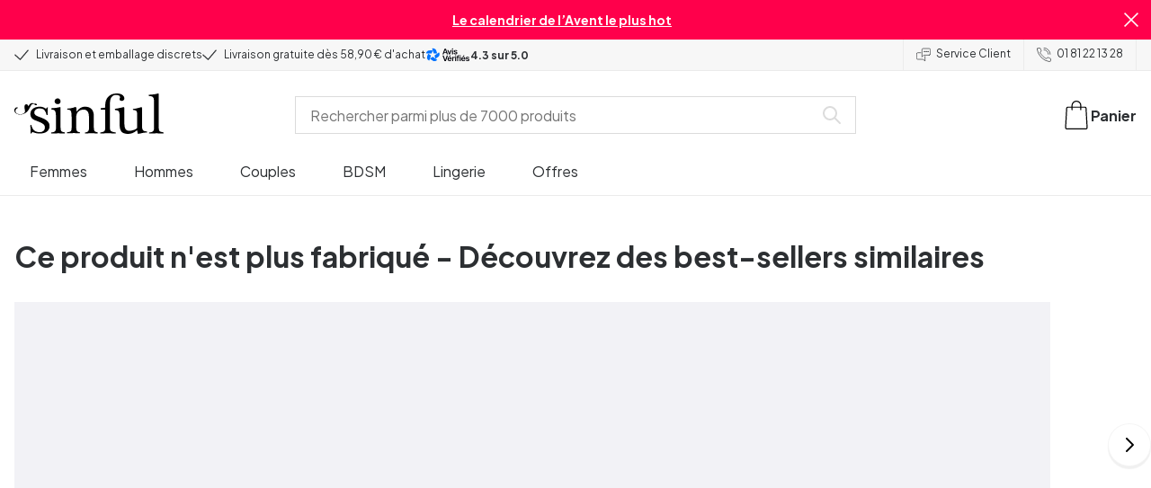

--- FILE ---
content_type: image/svg+xml
request_url: https://eu-images.contentstack.com/v3/assets/blt70200aeea7ce7e0e/bltfa265e37fa543b96/63d905693b765c6766782fe2/logo_colis_prive.svg?quality=75&width=60&height=auto&format=webp&auto=webp&disable=upscale
body_size: 1895
content:
<?xml version="1.0" encoding="utf-8"?>
<!-- Generator: Adobe Illustrator 22.1.0, SVG Export Plug-In . SVG Version: 6.00 Build 0)  -->
<svg version="1.1" id="Layer_1" height="29px" width="48px" xmlns="http://www.w3.org/2000/svg" xmlns:xlink="http://www.w3.org/1999/xlink" x="0px" y="0px"
	 viewBox="0 0 1714 2219.7" style="enable-background:new 0 0 1714 2219.7;" xml:space="preserve">
<style type="text/css">
	.st0{fill:#692E8B;}
	.st1{fill:#501E75;}
	.st2{fill:#FFFFFF;}
</style>
<g>
	<path d="M861.5,2219.1c-174.7-178.9-336.1-388.6-506.6-607.8C189.8,1399.2,3,1193.8,0,860.1C-6,107.7,916.3-280.3,1452.4,234.8
		c148.2,142.8,258.4,358.4,261.4,599.4c4.8,343.4-179.5,560.2-346.4,776.5C1201.2,1828.1,1021.7,2029.9,861.5,2219.1z"/>
	<path d="M1452.4,1039.6h-215.7C1248.2,933,1442.2,927.5,1452.4,1039.6z"/>
	<path class="st0" d="M847.6,1379.9h33.7c86.1,5.4,147,35.5,195.8,79.5c24.1,21.7,21.1,20.5,31.3,31.3
		c27.1,27.7,71.7,101.8,76.5,184.3c0,19.9,1.8,32.5,0,59.6c-2.4,69.9-30.7,114.5-56.6,161.4c-24.7,33.1-48.2,67.5-73.5,99.4
		c-63.3,75.3-123.5,154.2-192.8,224.1c-71.1-86.7-144-170.5-215.7-256c-17.5-24.1-19.9-29.5-28.3-42.8
		c-31.3-47-70.5-107.2-76.5-189.8C527.1,1533.6,663.3,1400.4,847.6,1379.9L847.6,1379.9z"/>
	<path class="st1" d="M1035,1961.3c56-72.9,117.5-145.2,116.3-260.8c-1.2-80.7-38-153.6-88-201.2
		c-180.1-172.9-489.8-42.8-487.3,209.6c1.2,112,63.9,180.7,119.3,252.4c57.2,73.5,111.4,144,169.9,204.2
		C918.7,2101.6,978.9,2034.2,1035,1961.3z"/>
</g>
<path class="st2" d="M537.4,548l-77.7,13.9c-2.4-15.7-8.4-27.1-17.5-34.9c-9-7.8-21.1-12-36.1-12c-19.3,0-34.9,6.6-47,20.5
	c-11.4,13.3-17.5,36.1-17.5,68.1c0,34.9,6,60.2,17.5,74.7c12,14.5,27.7,21.7,47.6,21.7c15.1,0,27.1-4.2,36.7-12.7
	c9.6-8.4,16.3-22.9,19.9-44l77.1,13.3c-7.8,35.5-23.5,62-46.4,80.1c-22.9,18.1-53,27.1-91.6,27.1c-43.4,0-78.3-13.9-103.6-41
	c-25.9-27.1-38.6-65.1-38.6-113.9c0-48.8,13.3-87.3,39.2-114.5c25.9-27.1,60.8-41,105.4-41c36.1,0,65.1,7.8,86.1,23.5
	C512.7,492.6,528.3,516.1,537.4,548L537.4,548z M578.9,604.6c0-25.9,6.6-51.2,19.3-75.9c12.7-24.7,31.3-42.8,54.8-56
	c23.5-12.7,50-19.3,78.9-19.3c45.2,0,81.9,14.5,110.2,44c28.9,28.9,42.8,66.3,42.8,110.8c0,45.2-14.5,81.9-43.4,111.4
	c-28.9,29.5-65.7,44.6-109.6,44.6c-27.1,0-53-6-77.7-18.7c-24.7-12-43.4-30.1-56.6-54.2C585.6,667.3,578.9,638.4,578.9,604.6
	L578.9,604.6z M659.7,608.9c0,29.5,7.2,51.8,21.1,67.5c13.9,15.7,31.3,23.5,51.8,23.5s38-7.8,51.8-23.5
	c13.9-15.7,21.1-38.6,21.1-68.1c0-28.9-7.2-51.2-21.1-66.9c-13.9-15.7-31.3-23.5-51.8-23.5s-38,7.8-51.8,23.5
	C666.3,556.4,659.7,579.3,659.7,608.9L659.7,608.9z M947,757.1V346.8h78.3v410.2H947z M1106.1,419.7v-72.9h78.3v72.9H1106.1z
	 M1106.1,757.1v-297h78.3v297H1106.1z M1237.4,672.1l78.9-12c3.6,15.1,10.2,27.1,20.5,34.9c10.2,7.8,24.7,12,42.8,12
	c20.5,0,35.5-3.6,45.8-11.4c6.6-5.4,10.2-12,10.2-21.1c0-6-1.8-10.8-5.4-15.1c-4.2-3.6-12.7-7.2-26.5-10.2
	c-63.3-13.9-103.6-26.5-120.5-38.6c-23.5-16.3-34.9-38.6-34.9-66.9c0-25.9,10.2-47.6,30.7-65.1s51.8-26.5,94.6-26.5
	c40.4,0,71.1,6.6,90.4,19.9c19.9,13.3,33.1,32.5,41,58.4l-74.1,13.9c-3-11.4-9-20.5-18.1-26.5c-9-6-21.7-9-38-9
	c-20.5,0-35.5,3-44.6,8.4c-6,4.2-9,9.6-9,15.7c0,5.4,2.4,10.2,7.8,14.5c7.2,5.4,31.3,12.7,73.5,22.3c41.6,9.6,71.1,21.1,88,34.9
	c16.3,13.9,24.7,33.7,24.7,58.4c0,27.1-11.4,50.6-34.3,70.5c-22.9,19.3-56.6,29.5-101.2,29.5c-40.4,0-72.3-8.4-95.8-24.7
	C1260.3,722.7,1244.6,700.4,1237.4,672.1L1237.4,672.1z M275.3,1345.6V934.8h45.8v38.6c10.8-15.1,22.9-26.5,36.7-33.7
	c13.9-7.8,30.1-11.4,49.4-11.4c25.3,0,47.6,6.6,66.9,19.3c19.3,13.3,33.7,31.3,44,55.4c9.6,23.5,15.1,50,15.1,78.3
	c0,30.1-5.4,57.8-16.3,81.9c-10.8,24.1-26.5,42.8-47.6,56c-21.1,13.3-42.8,19.3-65.7,19.3c-16.9,0-31.9-3.6-45.2-10.8
	c-13.3-7.2-24.1-16.3-33.1-27.1V1345h-50L275.3,1345.6z M320.5,1084.8c0,38,7.8,66.3,23.5,84.9c15.7,18.1,34.3,27.1,56,27.1
	c22.3,0,41.6-9.6,57.2-28.3c15.7-18.7,24.1-48.2,24.1-88c0-38-7.8-66.3-23.5-84.9c-15.7-18.7-34.3-28.3-56-28.3
	c-21.7,0-40.4,10.2-56.6,30.1C328.9,1017.9,320.5,1046.8,320.5,1084.8L320.5,1084.8z M593.4,1231.7v-297h45.2v45.2
	c11.4-21.1,22.3-34.9,31.9-41.6c9.6-6.6,20.5-10.2,32.5-10.2c16.9,0,34.3,5.4,51.8,16.3l-17.5,47c-12-7.2-24.7-10.8-36.7-10.8
	c-10.8,0-21.1,3-29.5,9.6c-9,6.6-15.1,15.7-18.7,27.7c-5.4,18.1-8.4,37.3-8.4,58.4v155.4H593.4z M785,879.9v-57.8h50.6v57.8H785z
	 M785,1231.7v-297h50.6v297H785z M994,1231.7l-112.7-297h53l63.9,177.7c6.6,19.3,13.3,39.2,19.3,59.6c4.2-15.7,10.8-34.3,18.7-56.6
	l66.3-181.3h51.8l-112.7,297H994V1231.7z M1401.2,1136l51.8,6.6c-8.4,30.1-23.5,54.2-45.8,70.5c-22.3,16.9-50.6,25.3-84.9,25.3
	c-43.4,0-77.7-13.3-103.6-40.4c-25.3-26.5-38-64.5-38-112.7c0-50,12.7-88.6,38.6-116.3c25.9-27.7,59-41.6,100-41.6
	c39.8,0,72.3,13.3,97.6,40.4c25.3,27.1,38,65.1,38,113.9v13.3h-221.7c1.8,32.5,10.8,57.8,27.7,74.7c16.9,17.5,37.3,25.9,62,25.9
	c18.7,0,34.3-4.8,47-14.5C1383.2,1172.7,1394,1157.7,1401.2,1136z M1236.2,1054.6h165.7c-2.4-24.7-8.4-44-19.3-56
	c-16.3-19.3-36.7-28.9-62.7-28.9c-22.9,0-42.8,7.8-58.4,23.5C1246.4,1008.3,1238,1028.7,1236.2,1054.6L1236.2,1054.6z M1290.4,898
	l37.3-78.3h66.3l-61.4,78.3H1290.4z"/>
</svg>


--- FILE ---
content_type: image/svg+xml
request_url: https://eu-images.contentstack.com/v3/assets/blt70200aeea7ce7e0e/blt4172b534dde04cb1/63d901a706b56f4954d8e5b4/icon_carte_blau.svg?quality=75&width=60&height=auto&format=webp&auto=webp&disable=upscale
body_size: 457
content:
<?xml version="1.0" encoding="utf-8"?>
<!-- Generator: Adobe Illustrator 25.1.0, SVG Export Plug-In . SVG Version: 6.00 Build 0)  -->
<svg version="1.1" height="29px" width="48px" id="Layer_1" xmlns:sodipodi="http://sodipodi.sourceforge.net/DTD/sodipodi-0.dtd"
	 xmlns="http://www.w3.org/2000/svg" xmlns:xlink="http://www.w3.org/1999/xlink" x="0px" y="0px" viewBox="0 0 261 170"
	 style="enable-background:new 0 0 261 170;" xml:space="preserve">
<style type="text/css">
	.st0{fill:url(#SVGID_1_);}
	.st1{fill:#FFFFFF;}
</style>
<g id="id0" transform="matrix(1.0,0,0,1.0,0.0,0.0)">
	
		<linearGradient id="SVGID_1_" gradientUnits="userSpaceOnUse" x1="45.9" y1="6" x2="208" y2="168.1" gradientTransform="matrix(1 0 0 -1 0 172)">
		<stop  offset="0" style="stop-color:#1B994F"/>
		<stop  offset="1" style="stop-color:#012C61"/>
	</linearGradient>
	<rect x="25.7" y="24.1" class="st0" width="202.5" height="121.7"/>
	<path class="st1" d="M129.7,88.8c0,4.5-0.9,8.5-2.3,12.4c-3.3,8.8-9.5,15.2-18.2,18.5c-13.2,5.1-26.5,5-39.4-1.1
		c-11.2-5.3-16.8-14.7-18.2-26.9c-0.8-7.2,0-14.1,2.9-20.8c4.1-9.2,11.3-15.1,20.8-17.9c11.1-3.4,22.3-3.3,33.2,1
		c12.2,4.8,19,14.1,20.9,27c0.2,1.2,0.3,2.4,0.4,3.9c-12.7,0-25.1,0-37.7,0c0,1.4,0,2.5,0,3.9C104.6,88.8,117,88.8,129.7,88.8z"/>
	<path class="st1" d="M133.6,89c0.7,0,1.2-0.1,1.7-0.1c16.2,0,32.5,0,48.7,0c8,0,14,4.7,16,12.2c2.6,9.9-4.6,19.7-14.8,19.8
		c-16.5,0.2-33.1,0.2-49.6,0.3c-1.5,0-2.1-0.3-2.1-2c0.1-9.5,0.1-19,0.1-28.5C133.6,90.2,133.6,89.7,133.6,89z"/>
	<path class="st1" d="M133.7,84.8c0-10.6,0-21.1,0-31.7c0.5-0.1,0.8-0.1,1.2-0.1c16.4,0,32.7,0,49.1,0.1c7.9,0,13.8,4.5,15.8,11.5
		c2.8,10.1-4.1,20.1-14.6,20.3c-17,0.3-34,0.1-51,0.1C134.1,84.9,134,84.9,133.7,84.8z"/>
</g>
</svg>


--- FILE ---
content_type: application/javascript; charset=UTF-8
request_url: https://www.sinful.fr/_next/static/chunks/4027-39709bfb57969946.js
body_size: 12300
content:
try{let e="undefined"!=typeof window?window:"undefined"!=typeof global?global:"undefined"!=typeof globalThis?globalThis:"undefined"!=typeof self?self:{},t=(new e.Error).stack;t&&(e._sentryDebugIds=e._sentryDebugIds||{},e._sentryDebugIds[t]="8900089f-a940-43a3-9f7b-a7ffad9fd956",e._sentryDebugIdIdentifier="sentry-dbid-8900089f-a940-43a3-9f7b-a7ffad9fd956")}catch(e){}"use strict";(self.webpackChunk_N_E=self.webpackChunk_N_E||[]).push([[4027],{16991:(e,t,r)=>{r.d(t,{O:()=>a});var a={uid:"blt7e507705ee0f6940",locale:"fr-fr",_version:94,article_page:{label_updated_date:"Mis \xe0 jour le",table_of_content:"Sommaire",articles_progressbar_text:"Vous avez vu {{x}} articles sur {{y}}",related_articles:"Articles similaires",see_all:"Voir tout",showing_articles_amount:"{{x}} articles disponibles"},basket_page:{basket_content_title:"Panier",buy_more_cta:"Continuer mes achats",remove_item_cta:"Retirer l'article",basket_summary_title:"R\xe9sum\xe9 de la commande",delivery_counter:"",basket_voucher_discount:"Code de r\xe9duction",proceed_to_checkout:"Finaliser la commande",basket_subtotal:"Sous-total",basket_delivery:"Traitement et livraison",basket_grand_total:"Total",empty_basket:"Votre panier est vide",discount_code_form_closed_title:"Utiliser un code r\xe9duction - Cliquer ici",discount_code_form_open_title:"Retirer une carte cadeau ou un code de r\xe9duction",discount_code_input_placeholder:"Saisir votre code",discount_code_button_text:"Appliquer le code de r\xe9duction",in_stock:"En stock",out_of_stock:"En rupture de stock",invalid_basket:"Vous avez des produits qui ne sont plus en stock dans votre panier.",basket_summary_your_savings:"Votre r\xe9duction",dialog_clear_basket:"Vider votre panier",dialog_error_title:"Une erreur est survenue",item_you_save_percentage:"Vous \xe9conomisez {{x}} %",dialog_errors:{address_error:"Malheureusement, le syst\xe8me ne reconna\xeet pas votre adresse. Veuillez v\xe9rifier qu'elle est correctement \xe9crite.",cart_not_found_error:"Erreur du panier. Ouvrez une nouvelle fen\xeatre, videz le cache du navigateur et refaites votre panier.",creating_cart_error:"Erreur technique. Si le probl\xe8me survient \xe0 nouveau, veuillez contacter notre service client.",droppoint_error:"Malheureusement, le syst\xe8me ne reconna\xeet pas le lieu de livraison que vous avez choisi. Veuillez choisir un autre lieu de livraison.",item_quantity_exceeded_error:"Vous ne pouvez commander cet article qu'en 10 exemplaires. Si vous souhaitez en acheter davantage, veuillez contacter notre service client.",line_item_sku_identification_error:"Malheureusement, le produit n'est pas reconnu par le syst\xe8me. Veuillez s\xe9lectionner un autre produit ou contacter notre service client.",method_not_allowed_error:"Erreur technique. Si le probl\xe8me survient \xe0 nouveau, veuillez contacter notre service client.",not_found_error:"Erreur technique. Si le probl\xe8me survient \xe0 nouveau, veuillez contacter notre service client.",payment_method_error:"Erreur de m\xe9thode de paiement. Veuillez choisir un autre mode de paiement.",shipping_method_error:"Malheureusement, le mode de livraison que vous avez choisi ne fonctionne pas. Veuillez choisir un autre mode de livraison.",validation_error:"Erreur technique. Si le probl\xe8me survient \xe0 nouveau, veuillez contacter notre service client.",no_available_shipping_options_error:"Il se peut que vous deviez ajuster le panier d'achat pour passer la commande. En raison du poids, de la taille et de l'adresse de livraison, les options d'exp\xe9dition peuvent ne pas \xeatre disponibles."},discount:{cart_does_not_fulfill_discount_code:"Le panier ne remplit pas les conditions pour utiliser ce code de r\xe9duction",discount_code_added:"Code de r\xe9duction ajout\xe9 pour les articles qui remplissent les conditions requises.",discount_code_could_not_be_removed:"Le code de r\xe9duction ne peut pas \xeatre retir\xe9",discount_code_not_applicable:"Le code de r\xe9duction {{x}} ne peut pas \xeatre appliqu\xe9",discount_code_not_valid:"Code de r\xe9duction invalide",discount_code_removed:"Code de r\xe9duction retir\xe9"},free_gift_removed:"Vous avez retir\xe9 le cadeau gratuit.",gift_line_item_out_of_stock:"L'offre est \xe9puis\xe9e ! Vous ne recevrez pas l'article gratuit m\xeame si le code de r\xe9duction est rentr\xe9 en passant commande.",meta_description:"Panier",meta_title:"Panier",out_of_stock_notification:"Le produit {{x}} n'est plus en stock. Merci de le retirer de votre panier.",product_discount:"Promotion",gift_card:"Carte cadeau",recommendation_title:"Vous aimerez aussi"},blog:{load_more_blog:"Lire plus",read_more_blog:"Lire plus",breadcrumb_blog:"Blog"},category_page:{all_products_heading:"Tous les produits",filter_sort_by:"Trier par",filter_showing_text:"{{y}} produit(s)",filter_progressbar_text:"Vous avez consult\xe9 {{x}} produit(s) sur {{y}} ",load_more:"Voir plus",button_show_all_x_products:"Voir les {{x}} produits",filter_text:"Filtres",button_load_previous:"Voir pr\xe9c\xe9dent",seo_pagination_site:"Page",sinful_guide_slider_title:"Ce qu’en pensent nos clients"},checkout_page:{invoice_address:"Adresse de facturation",delivery_options:"Traitement et livraison",payment_options:"Choisir le mode de paiement",first_name:"Pr\xe9nom",validation_text_first_name:"Ce champ est obligatoire",last_name:"Nom",validation_text_last_name:"Ce champ est obligatoire",street_address:"Adresse - Num\xe9ro et rue",validation_text_street_address:"Ce champs est obligatoire",zip_postal_code:"Code postal (5 chiffres)",validation_text_zip_postal_code:"Ce champ est obligatoire",city:"Ville",validation_text_city:"Ce champ est obligatoire",country:"Pays",validation_text_country:"Ce champ est obligatoire",email:"E-mail",validation_text_email:"Veuillez fournir une adresse e-mail valide",validation_text_2_email:"Veuillez fournir une adresse e-mail valide",telephone:"T\xe9l\xe9phone",validation_text_telephone:"Ce champ est obligatoire",proceed_to_payment:"Acc\xe9der au paiement",droppoints_close_to:"Point relais \xe0 proximit\xe9 :",enter_postcode:"Code postal",droppoint_info_text:"REMARQUE : Si le point relais que vous avez s\xe9lectionn\xe9 ne peut pas recevoir de colis lors de la livraison (surcharge, fermeture...), votre colis sera dirig\xe9 vers un autre point relais \xe0 proximit\xe9.",validation_text_droppoints_close_to:"Ce champ est obligatoire",send_to_another_address:"Envoyer \xe0 une autre adresse",order_summary_box_title:"R\xe9sum\xe9 de la commande",email_signup:'<p>Inscrivez-moi \xe0 la newsletter par e-mail. Vous pouvez vous d\xe9sabonner \xe0 tout moment. Nous traitons vos donn\xe9es conform\xe9ment \xe0 notre <a href="/politique-de-confidentialite" target="_self">politique de confidentialit\xe9</a>.</p>',terms_contions:'<span>J\'accepte les<span>&nbsp;</span></span><a href="/conditions-generales" target="_self">conditions g\xe9n\xe9rales de vente</a> et la <a href="/politique-de-confidentialite" target="_self">politique de confidentialit\xe9</a>.<span><span>&nbsp;J</span>\'ai v\xe9rifi\xe9 ma commande et mes d\xe9tails de livraison et de facturation.</span>',validation_text_terms_conditions:"Accepter les conditions",checkout_usp_1:"Envoi discret et anonyme",checkout_usp_2:"Votre relev\xe9 bancaire indiquera \xab Mcompany ApS \xbb",amount_of_products:"Qt\xe9",company:"Si n\xe9cessaire, entreprise ou C/O",text_deliver_to:"Adresse de livraison",customer_number:"",help_text_customer_number:"",meta_description:"Sinful",meta_title:"Sinful",validation_text_customer_number:"",validation_text_missing_digit:"Votre adresse doit contenir au moins un chiffre",validation_text_missing_letter:"Votre adresse doit contenir au moins une lettre",choose_droppoint:"Choisir un point relais",delivery_method:"M\xe9thode de livraison choisie",droppoint:"Point relais choisi",edit:"Modifier",proceed:"Suivant",use_shipping_address:"Identique \xe0 l'adresse de facturation",email_signup_text:"Oui, envoyez-moi des campagnes personnalis\xe9es, des concours et des actualit\xe9s passionnantes sur les jouets \xe9rotiques, les accessoires et la lingerie.",email_signup_title:"Rejoignez 100 000 autres Fran\xe7ais\xb7es",light_permissions:'<p>Inscrivez-moi \xe0 la newsletter par e-mail. Vous pouvez vous d\xe9sabonner \xe0 tout moment. Nous traitons vos donn\xe9es conform\xe9ment \xe0 notre <a href="/politique-de-confidentialite" target="_self">politique de confidentialit\xe9</a>.</p>',light_permissions_text:"Nous vous enverrons r\xe9guli\xe8rement des e-mails marketing pour des produits similaires disponibles sur Sinful. D\xe9cochez la case si vous ne souhaitez pas en profiter.",close_map:"Fermer la carte",open_map:"Ouvrir la carte",no_rush_delivery:""},common:{breadcrumb_home:"Page d'accueil",close:"Fermer",continue_shopping:"Continuer vos achats",read_less:"Afficher moins",read_more:"Afficher plus",unknown_error:"Une erreur est survenue",fetch_more:"En savoir plus",cookies_update:"Mettre \xe0 jour le consentement aux cookies",cookie_content:"Veuillez accepter les cookies pour voir ce contenu.",download_here:"T\xe9l\xe9charger ici"},created_at:"2022-12-07T11:29:30.062Z",global_elements:{basket:"Panier",search_suggestions:{label_products:"Produits",label_content:"Inspiration",label_category_pages:"Cat\xe9gorie",label_brand_pages:"Marque",label_article_pages:"Blog",label_campaign_pages:"Campagne",label_customer_care:"Service client"},search_bar:"Rechercher parmi plus de 7000 produits",search_button:"Afficher les {{x}} r\xe9sultats",simple_search_button:"Recherche",no_results:'Aucun r\xe9sultat pour "{{x}}"',trustpilot_ratings:"",sorting:{sorting_label:"Trier par",sorting_option_most_popular:"Meilleures ventes",sorting_option_price:"Prix croissant",sorting_option_most_recent:"Nouveaut\xe9",sorting_option_price_desc:"Prix d\xe9croissant",sorting_option_best_reviewed_desc:"Le mieux not\xe9"},global_filters:{label_price:"Prix",label_brand:"Marque",label_color:"Couleur",chosen_filters:"Filtres choisis",reset_filters:"Tout effacer",label_on_sale:"En promotion",all_filters:"Tous les filtres",show_filters:"Filtres",show_all:"Voir tout",show_less:"Voir moins"},menu:"Menu",newsletter:{try_again:"R\xe9essayer"},results_for:"R\xe9sultats de recherche pour {{x}}",vat:"TVA incluse",footer:{da_dk:"Danemark",de_at:"Autriche",de_ch:"Suisse (allemand)",de_de:"Allemagne",en_gb:"Royaume-Uni",fi_fi:"Finlande",fr_be:"Belgique (fran\xe7ais)",fr_ch:"Suisse (fran\xe7ais)",fr_fr:"France",nb_no:"Norv\xe8ge",nl_be:"Belgique (n\xe9erlandais)",nl_nl:"Pays-Bas",sv_se:"Su\xe8de"}},invoice:{billing_address:"Adresse de facturation",delivery_address:"Adresse de livraison",discount_total:"Remise totale",invoice_headline:"Facture",invoice_number:"Num\xe9ro de la facture",name:"Nom",order_date:"Date de la commande",order_number:"Num\xe9ro de commande",payment_method:"Pay\xe9 avec",price:"Prix",quantity:"Quantit\xe9",sku:"SKU",subtotal:"Sous-total",total:"Total",vat:"TVA incluse",vat_number:"DK32887848",vat_number_headline:"Num\xe9ro de TVA",gift_card:"Carte-cadeau",net_amount:"Montant net",shipping:"Exp\xe9dition",pick_up_location:"Point relais",creditmemo_headline:"Note de cr\xe9dit",creditmemo_number:"Num\xe9ro de la note de cr\xe9dit",return_fee:"Frais de retour"},multi_language_modal:{alternative_language:"",content:"",primary_language:""},navigation:{label_category_pages:"Produits",label_campaign_pages:"Coups de cœur",mobile_text_contact_us:"Nous contacter",mobile_text_language_label:""},page_404:{header_404:"D\xe9sol\xe9 ! La page que vous recherchez est introuvable.",text_404:"Explorez nos cat\xe9gories ci-dessous ou utilisez la barre de recherche pour trouver ce que vous cherchez."},power_step_page:{continue_shopping:"Continuer mes achats",go_to_basket:"Voir mon panier",powerstep_title:"Ajout\xe9 au panier",text_recommendation_slider:"Pensez aussi \xe0 :",add_to_basket:"Ajouter au panier",quantity_and_summary:"Panier ({{x}}) total:",brand_slider_title:"Plus d'articles {{x}}",free_delivery_threshold:"Plus que {{threshold}} pour une livraison gratuite !",free_delivery_threshold_reached:"<p><strong>Parfait !</strong> Vous b\xe9n\xe9ficiez de la livraison gratuite sur votre commande !</p>"},product_page:{overview:"Vue d’ensemble",text_in_stock:"EN STOCK",text_not_in_stock:"EN RUPTURE DE STOCK",related_products:"Produits recommand\xe9s",add_to_cart:"Ajouter au panier",description:"Description du produit",details:"Informations suppl\xe9mentaires",benefits:"Avantages",recommended_products:"Vous aimerez aussi :",reviews:"Avis client",review_count_customers:"{{count}} clients",review_list_header:"Avis client ({{count}})",review_no_data:"Aucun avis client",review_no_data_text:"Il n'y a pas encore d'avis sur ce produit.",text_discontinued_product:"Ce produit n'est plus fabriqu\xe9.",text_size_guide:"Guide des tailles",variant_selection:"Choisir {{x}} :",in_stock_delivery_info:"Livraison 2-5 jours ouvr\xe9s",metadata:{meta_description:"Achetez {{product_name}} chez Sinful. Livraison discr\xe8te et excellent service client.",meta_title_long:"- Achetez Maintenant - Sinful",meta_title_short:"- Sinful"},review_form:{bad_review_indicator_text:"Mauvais",button_to_open_review_form:"Donnez mon avis",conditions:'<p>Consultez notre <a href="/politique-de-confidentialite" target="_blank">politique de confidentialit\xe9</a> et d\xe9couvrez comment nous utilisons les avis <a href="/conditions-generales" target="_blank">ici</a>.</p>',email_input_placeholder:"E-mail (ne sera pas affich\xe9 avec votre avis)",error_messages_content:"<p>Il y a malheureusement eu une erreur lors de la validation de votre avis. Veuillez r\xe9essayer.</p>",good_review_indicator_text:"G\xe9nial",headline_input_placeholder:"Ajoutez un titre \xe0 votre avis",name_input_placeholder:"Alias",review_content_input_placeholder:"Que devraient savoir les autres client\xb7es ?",submit_button_text:"Envoyer mon avis",success_messages_content:"<h3>Merci beaucoup !</h3><p>Votre avis est maintenant en cours de v\xe9rification.</p>",text_retry_button:"R\xe9essayer",title:"Partagez votre avis sur ce produit",under_star_rating_text:"\xc9crire un avis",star_rating_title:"Mon avis g\xe9n\xe9ral",review_content_validation_message:"Ce champ est obligatoire"},backorder:"Pr\xe9vu de retour en stock le {{x}}",review_machine_translated:"Traduction automatique de",go_to_product:"Voir le produit",add:"Ajouter",out_of_stock_slider_title:"Ce produit est en rupture de stock - D\xe9couvrez des best-sellers similaires",discontinued_slider_title:"Ce produit n'est plus fabriqu\xe9 - D\xe9couvrez des best-sellers similaires",back_in_stock_confirmation:"Tout est bon ! Nous te ferons savoir d\xe8s que le produit sera \xe0 nouveau disponible.",back_in_stock_get_notified:"Recevoir une notification",back_in_stock_notification_title:"Recevoir une notification lorsque l'article est de nouveau en stock.",distributor_information:"Informations sur le distributeur :",manufacturer_information:"Informations sur le fabricant :",product_safety_information:"S\xe9curit\xe9 du produit :",safety_information_drawer_title:"Informations sur le produit",safety_information_table_label:"S\xe9curit\xe9 du produit",safety_information_table_value:"Voir les informations sur le produit",supplier:"Traduction automatique des avis du fournisseur",eu_responsible_information:"Personne responsable au sein de l'UE :",condom_safety_guide:"Guide de s\xe9curit\xe9 du pr\xe9servatif",products_viewed_after_viewing_product_recommendation:"D'autres clients ont \xe9galement consult\xe9",purchased_with_product_recommendation:"Les clients ayant achet\xe9 cet article ont \xe9galement achet\xe9",categories_label:"Cat\xe9gories"},search_page:{no_results_message:'<p>Nous n\'avons rien trouv\xe9 qui corresponde \xe0 votre recherche. Veuillez r\xe9essayer ou contacter notre <a href="/support" target="_self"><u>service client\xe8le</u></a>, qui se fera un plaisir de vous aider !</p><p></p>',no_results_title:"Oups ! Aucun r\xe9sultat n'a \xe9t\xe9 trouv\xe9 pour \xab {{x}} \xbb",grid_title:"Explorez plus de 7 000 produits",no_products_found_message:"Veuillez ajuster les filtres s\xe9lectionn\xe9s",no_products_found_title:"0 produits trouv\xe9s"},streaming_page:{active_show_title:"",cookie_consent_text:"",cookie_update:"",past_show_title:"",planned_show_title:"",livestream_header:""},success_page:{success_page_text:"Merci pour votre achat, {{first_name}} !",text_success_info:"Votre num\xe9ro de commande est {{x}}. Vous recevrez un mail de confirmation tr\xe8s rapidement. Nous esp\xe9rons que vous aimerez votre commande !"},title:"Sinful Webshop Wordbook FR",updated_at:"2025-10-20T10:11:38.873Z",SSG_TYPE:"wordbook"}},61829:(e,t,r)=>{r.r(t),r.d(t,{MAX_CONTENT_LIMIT:()=>Z,PAGE_LIMIT:()=>ee,PRODUCT_LIMIT:()=>et,SearchContainer:()=>er,SearchContext:()=>v,SearchProvider:()=>m,applyElevioTypeFilter:()=>D,applyInStockFilter:()=>w,applyProductCategoryAvailableMarketsFilter:()=>P,applyPublishedFilter:()=>z,getCategoryPayload:()=>L,getContentTypeTranslationKey:()=>b,getPagePayload:()=>N,getPredictiveProductPayload:()=>F,getRelewiseProductProperties:()=>K,getRelewiseVariantProperties:()=>G,getSearchProductColorVariant:()=>q,isSearchCategory:()=>C,isSearchContent:()=>y,isSearchPage:()=>x,isSearchProduct:()=>h,mapCategoryResultToSearchCategory:()=>V,mapContentResultToSearchPage:()=>S,mapSearchResultToSearchProduct:()=>k,publishedDateKey:()=>O,usePredictiveCategories:()=>U,usePredictiveCategoriesResponseMock:()=>M,usePredictivePages:()=>E,usePredictiveProducts:()=>j,useSearch:()=>T,useSearchContext:()=>g,useSort:()=>B});var a=r(94313),i=r(9501),o=r(44909),n=r(75575),l=r(48425),s=r(87355),u=r(74566),d=r(82095),c=r(14391),_=r(56566),p=r(44197),v=(0,a.createContext)({});function m(e){return(0,i.jsx)(v.Provider,{value:e.provider,children:e.children})}function g(){return(0,a.useContext)(v)}function f(e){let{queryKey:t,query:r,fetcher:i,limit:n}=e,l=(0,o.Ay)(()=>{if(!(r.length<2))return[t,r,n]},i),s=(0,a.useRef)(l);return(l.data||r.length<2)&&(s.current=l),s.current}function b(e){return({brand_page:"global_elements.search_suggestions.label_brand_pages",campaign_page:"global_elements.search_suggestions.label_campaign_pages",product_page:"global_elements.search_suggestions.label_products",category_page:"global_elements.search_suggestions.label_category_pages",new_article:"global_elements.search_suggestions.label_article_pages",content:"global_elements.search_suggestions.label_content",customer_care:"global_elements.search_suggestions.label_customer_care","Elevio Category":"global_elements.search_suggestions.label_customer_care","Elevio Article":"global_elements.search_suggestions.label_customer_care"})[e]}function h(e){return!!e&&void 0!==e.product_key}function y(e){return x(e)||C(e)}function x(e){return!!e&&void 0!==e.contentType}function C(e){return!!e&&void 0!==e.name}function P(e,t,r){let a=new n.StringDataValue(t.toUpperCase());e.or(e=>{e.addProductCategoryDataFilter("AvailableInMarkets",e=>e.addContainsCondition(a,"Any"),!1,!0).addProductCategoryDataFilter("published_".concat(r.toLowerCase()),e=>e.addEqualsCondition(n.DataValueFactory.boolean(!0)))})}function k(e,t,r){var a,i,o;let{results:n,hits:s,redirects:u}=e;return{suggestions:null!=(i=null==n?void 0:n.map(function(e){var t,a,i,o,n,s,u,d,c,_,p,v,m,g,f,b,h,y,x,C,P,k,S,V,w,z,D,q,A,j,F,I,R,T,B,E,N;let U=new URL(null==(a=e.variant)||null==(t=a.data)?void 0:t.Url.value).pathname.split("/")[2],L=null==(s=e.variant)||null==(n=s.data)||null==(o=n[(0,l.zX)(r)])||null==(i=o.value)?void 0:i.data;return{id:e.productId,sku:(null==(u=e.variant)?void 0:u.variantId)?[null==(d=e.variant)?void 0:d.variantId]:[],name:e.displayName,list_price:null!=(I=null==(c=e.variant)?void 0:c.listPrice)?I:0,image:null==(v=e.variant)||null==(p=v.data)||null==(_=p.ImageUrl)?void 0:_.value,dynamicPrice:null==(f=e.variant)||null==(g=f.data)||null==(m=g.DynamicPrice)?void 0:m.value,url:U,variant_id:null!=(R=null==(b=e.variant)?void 0:b.variantId)?R:"",in_stock:null==(y=e.data)||null==(h=y.InStock)?void 0:h.value,on_sale:null==(P=e.variant)||null==(C=P.data)||null==(x=C[E=r,"".concat(E.toUpperCase(),"_IsOnSale")])?void 0:x.value,product_key:null!=(T=null==(V=e.variant)||null==(S=V.data)||null==(k=S.product_key)?void 0:k.value)?T:0,price:null!=(B=null==(w=e.variant)?void 0:w.salesPrice)?B:0,sticker:{text:null==L||null==(z=L.Text)?void 0:z.value,type:null==L||null==(D=L.Type)?void 0:D.value,slug:null==L||null==(q=L.Slug)?void 0:q.value},reviews_ag:null==(j=e.data)||null==(A=j[N=r,"".concat(N.toUpperCase(),"_ReviewRating")])?void 0:A.value,allVariants:null==(F=e.allVariants)?void 0:F.map(e=>{var t,r,a,i,o,n,l,s,u,d,c,_,p,v,m;return{sku:e.variantId,inStock:null==(r=e.data)||null==(t=r.InStock)?void 0:t.value,color:null==(i=e.data)||null==(a=i.Color)?void 0:a.value,hexCode:null==(n=e.data)||null==(o=n.HexCode)?void 0:o.value,purchasingBlocked:null==(s=e.data)||null==(l=s.PurchasingBlocked)?void 0:l.value,variantSorting:null==(d=e.data)||null==(u=d.VariantSorting)?void 0:u.value,varyingAttributeLocalized:null==(_=e.data)||null==(c=_.VaryingAttributeLocalized)?void 0:c.value,colorLabel:null==(m=e.data)||null==(v=m.Colors_Label)||null==(p=v.value.$values)?void 0:p[0]}})}}))?i:[],hits:s,query:t,redirectSlug:null!=(o=null==u||null==(a=u[0])?void 0:a.destination)?o:void 0}}function S(e){var t,r;return null!=(r=null==(t=e.results)?void 0:t.map(e=>{var t,r,a,i,o,n,l,s,u;let{data:d,displayName:c,contentId:_}=e,p=null==d||null==(t=d.HasParentCategory)?void 0:t.value,v=null==d||null==(r=d.Type)?void 0:r.value,m="campaign_page"===v||"category_page"===v?null==d||null==(a=d.Navigation_title)?void 0:a.value:c;return{id:_,title:m,url:"Elevio Category"===v?"/support/".concat(null==d||null==(i=d.OriginalId)?void 0:i.value):"Elevio Article"===v?"/support/".concat(p?null==d||null==(o=d.ParentCategoryId)?void 0:o.value:null==d||null==(n=d.CategoryId)?void 0:n.value,"#").concat(null==d||null==(l=d.OriginalId)?void 0:l.value):null!=(u=null==d||null==(s=d.Url)?void 0:s.value)?u:"",text:m,contentType:v}}))?r:[]}function V(e){var t,r;return null!=(r=null==(t=e.results)?void 0:t.map(e=>{let{data:t,categoryId:r}=e;return{id:r,name:null==t?void 0:t.Heading.value,url:null==t?void 0:t.Url.value,contentType:(null==t?void 0:t.Type.value)==="ProductCategory"?"category_page":null==t?void 0:t.Type.value}}))?r:[]}function w(e){e.addVariantDataFilter("InStock",e=>e.addEqualsCondition({type:"Boolean",value:!0,isCollection:!1},!1),!0,!0,!1).addProductDataFilter("InStock",e=>e.addEqualsCondition({type:"Boolean",value:!0,isCollection:!1},!1),!0,!0,!1)}function z(e,t){e.addContentDataFilter("published_".concat(t.toLowerCase()),e=>e.addEqualsCondition(n.DataValueFactory.boolean(!0),!1),!0,!0)}function D(e){e.or(e=>{e.addContentDataFilter("Type",e=>e.addEqualsCondition(new n.StringDataValue("Elevio Category"),!1),!0,!1),e.addContentDataFilter("Type",e=>e.addEqualsCondition(new n.StringDataValue("Elevio Article"),!1),!0,!1)})}function q(e){if(e.allVariants&&e.allVariants.find(e=>"colour"===e.varyingAttributeLocalized))return{options:e.allVariants.map(e=>{var t,r,a;return{id:e.sku,outOfStock:!1===e.inStock,value:null!=(t=e.hexCode)?t:e.color?s.Cd[e.color]:"",label:null!=(a=null!=(r=e.colorLabel)?r:e.color)?a:"",order:e.variantSorting,discontinued:e.purchasingBlocked&&!e.inStock}}),variant:"color"}}function A(e,t){var r,a;return e.pagination(e=>(function(e,t){let{limit:r,page:a=1}=t;e.setPageSize(r).setPage(a)})(e,t)),e.setTerm(t.query),e.filters(e=>(0,u.applyAvailableMarketsFilter)(e,t.feed)),e.filters(e=>w(e)),t.filters&&e.filters(t.filters),e.facets(e=>(function(e,t){let{facets:r}=t;r.forEach(t=>{var r,a,i,o,n,l;let{type:s,params:u}=t;if("BrandFacet"===s){let{selected:t,settings:r}=u;e.addBrandFacet(t,r)}else if("CategoryFacet"===s){let{categorySelectionStrategy:t,selected:r,settings:a}=u;e.addCategoryFacet(t,r,a)}else if("SalesPriceRangeFacet"===s){let{priceSelectionStrategy:t,selected:i,settings:o}=u;e.addSalesPriceRangeFacet(t,null!=(r=null==i?void 0:i.lowerBoundInclusive)?r:void 0,null!=(a=null==i?void 0:i.upperBoundInclusive)?a:void 0,o)}else if("ListPriceRangeFacet"===s){let{priceSelectionStrategy:t,selected:r,settings:a}=u;e.addListPriceRangeFacet(t,null!=(i=null==r?void 0:r.lowerBoundInclusive)?i:void 0,null!=(o=null==r?void 0:r.upperBoundInclusive)?o:void 0,a)}else if("VariantSpecificationFacet"===s){let{selected:t,settings:r,key:a}=u;e.addVariantSpecificationFacet(a,t,r)}else if("ProductAssortmentFacet"===s){let{selected:t,settings:r}=u;e.addProductCategoryAssortmentFacet(t,r)}else if("ContentAssortmentFacet"===s){let{selected:t,settings:r}=u;e.addContentAssortmentFacet(t,r)}else if("ProductDataDoubleRangeFacet"===s){let{selected:t,dataSelectionStrategy:r,settings:a,key:i}=u;e.addProductDataDoubleRangeFacet(i,r,null!=(n=null==t?void 0:t.lowerBoundInclusive)?n:void 0,null!=(l=null==t?void 0:t.upperBoundInclusive)?l:void 0,a)}else if("ProductDataBooleanValueFacet"===s){let{dataSelectionStrategy:t,collectionFilterType:r,selected:a,settings:i,key:o}=u;e.addProductDataBooleanValueFacet(o,t,a,null!=r?r:void 0,i)}else if("ProductDataDoubleValueFacet"===s){let{dataSelectionStrategy:t,selected:r,collectionFilterType:a,settings:i,key:o}=u;e.addProductDataDoubleValueFacet(o,t,r,null!=a?a:void 0,i)}else if("ProductDataStringValueFacet"===s){let{dataSelectionStrategy:t,selected:r,collectionFilterType:a,settings:i,key:o}=u;e.addProductDataStringValueFacet(o,t,r,null!=a?a:void 0,i)}else if("ContentDataBooleanValueFacet"===s){let{selected:t,settings:r,key:a,collectionFilterType:i}=u;e.addContentDataBooleanValueFacet(a,t,null!=i?i:void 0,r)}else if("ContentDataDoubleValueFacet"===s){let{selected:t,settings:r,key:a,collectionFilterType:i}=u;e.addContentDataDoubleValueFacet(a,t,null!=i?i:void 0,r)}else if("ContentDataStringValueFacet"===s){let{selected:t,settings:r,key:a,collectionFilterType:i}=u;e.addContentDataStringValueFacet(a,t,null!=i?i:void 0,r)}else if("ContentDataDoubleRangeFacet"===s){let{selected:t,settings:r,key:a}=u;e.addContentDataDoubleRangeFacet(a,null==t?void 0:t.lowerBoundInclusive,null==t?void 0:t.upperBoundInclusive,r)}else if("ContentDataDoubleRangesFacet"===s){let{selected:t,settings:r,key:a,predefinedRanges:i,expandedRangeSize:o}=u;e.addContentDataDoubleRangesFacet(a,null==i?void 0:i.map(e=>{var t,r;return{lowerBound:null!=(t=e.lowerBoundInclusive)?t:void 0,upperBound:null!=(r=e.upperBoundExclusive)?r:void 0}}),o,null==t?void 0:t.map(e=>{var t,r;return{lowerBound:null!=(t=e.lowerBoundInclusive)?t:void 0,upperBound:null!=(r=e.upperBoundExclusive)?r:void 0}}),r)}else if("ProductDataObjectFacet"===s){let{key:t,selectionStrategy:r,builder:a,filter:i,settings:o}=u;e.addProductDataObjectFacet(t,r,a,i,o)}})})(e,t)),e.sorting(e=>(function e(t,r){if(r){let{type:a,params:i}=r;if("sortByProductPopularity"===a){let{order:r,thenBy:a}=i;t.sortByProductPopularity(r,a?t=>e(t,a):void 0)}else if("sortByProductRelevance"===a){let{order:r,thenBy:a}=i;t.sortByProductRelevance(r,a?t=>e(t,a):void 0)}else if("sortByProductAttribute"===a){let{attribute:r,order:a,thenBy:o,mode:n}=i;t.sortByProductAttribute(r,a,o?t=>e(t,o):void 0,n)}else if("sortByProductData"===a){let{key:r,dataSelectionStrategy:a,order:o,thenBy:n,mode:l}=i;t.sortByProductData(r,a,o,n?t=>e(t,n):void 0,l)}else if("sortByProductVariantAttribute"===a){let{attribute:r,order:a,thenBy:o,mode:n}=i;t.sortByProductVariantAttribute(r,a,o?t=>e(t,o):void 0,n)}else if("sortByProductVariantSpecification"===a){let{key:r,order:a,thenBy:o,mode:n}=i;t.sortByProductVariantSpecification(r,a,o?t=>e(t,o):void 0,n)}else if("sortByProductDataObject"===a){let{dataSelectionStrategy:r,order:a,mode:o,valueSelector:n,thenBy:l}=i;t.sortByProductDataObject(r,a,n,l?t=>e(t,l):void 0,o)}}})(e,t.sort)),e.setSelectedProductProperties(null!=(r=t.productProperties)?r:{}),e.setSelectedVariantProperties(null!=(a=t.variantProperties)?a:{}),e.build()}function j(e){let{limit:t,query:r,productProperties:a,variantProperties:i}=e,{search:o}=g(),n=(0,l.ku)({displayedAtLocation:"search"});async function s(){let e=F(r,n,t,a,i),{data:l}=await o(e);return k(l,r,n.feed)}return f({queryKey:"search/predictive",query:r,fetcher:s,limit:t})}function F(e,t,r,a,i){let{feed:o,...s}=t;return A(new n.ProductSearchBuilder(s),{query:e,limit:r,facets:[],feed:o,sort:{type:"sortByProductRelevance",params:{order:"Descending"}},productProperties:null!=a?a:(0,l.Hn)(o),variantProperties:null!=i?i:(0,l.tp)(o)})}function I(e){let t=e.available;if(!t)return 0;if(!Array.isArray(t)){var r;return null!=(r=t.hits)?r:0}return t.map(e=>{var t;return null!=(t=e.hits)?t:0}).reduce((e,t)=>e+t,0)}var R=new Map;function T(e){var t,r,i,o,s;let{query:u,limit:c,displayedAtLocation:_,facets:p,sort:v,filters:m,initialPage:f=1,productProperties:b,variantProperties:h}=e,{search:y}=g(),{feed:x,...C}=(0,l.ku)({displayedAtLocation:_}),P=(0,a.useCallback)(async(e,t,r,a,i,o)=>{var s,u,d,c,_;let p=A(new n.ProductSearchBuilder({...C}),{query:t,limit:r,page:e,facets:a,sort:i,filters:o,feed:x,productProperties:null!=b?b:(0,l.Hn)(x),variantProperties:null!=h?h:(0,l.tp)(x)}),{data:v}=await y(p),m=R.has(t)?R.get(t):null!=(d=null==(u=v.facets)||null==(s=u.items)?void 0:s.sort((e,t)=>{let r=I(e),a=I(t);return r===a?0:r>a?-1:1}).map(e=>e.key||e.field))?d:[];return R.has(t)||R.set(t,m),{...k(v,t,x),page:e,total:null!=(c=v.hits)?c:0,facets:null!=(_=v.facets)?_:{},facetOrder:m}},[y,C,b,h,x]),S=!(null==u?void 0:u.length),{data:V,...w}=(0,d.v_)({queryKey:e=>S?null:[e,u,c,p,v,m],initialPage:f,fetcher:P,getNextPageParam:e=>{if(!e||0===e.length)return;let t=e[e.length-1];if(!(t.suggestions.length<c))return t.page+1},getPrevPageParam:e=>{if(!e||0===e.length)return;let t=e[0];if(1!==t.page)return t.page-1},disableCache:!0});return{products:null!=(o=Object.values(null!=V?V:{}).flatMap(e=>e.suggestions))?o:[],total:null==(t=Object.values(null!=V?V:{})[0])?void 0:t.total,facets:null!=(s=null==(r=Object.values(null!=V?V:{})[0])?void 0:r.facets)?s:void 0,facetOrder:null==(i=Object.values(null!=V?V:{})[0])?void 0:i.facetOrder,...w}}function B(e){let{searchParams:t}=e,{storeKey:r}=(0,u.useStoreConfig)(),i=t.get("sort"),[o,n]=(0,a.useState)({sort:null!=i?i:"productRelevance_desc"}),l=function(e,t){let{sort:r}=e,[a,i]=r.split("_"),o="desc"!==i?"Ascending":"Descending";return"ListPrice"===a||"SalesPrice"===a?{type:"sortByProductVariantAttribute",params:{attribute:a,order:o,mode:"Auto"}}:"productRelevance"===a?{type:"sortByProductRelevance",params:{order:o}}:"ReviewRating"===a?{type:"sortByProductData",params:{dataSelectionStrategy:"VariantWithFallbackToProduct",mode:"Numerical",order:o,key:"".concat(t.toUpperCase(),"_").concat(a)}}:{type:"sortByProductPopularity",params:{order:o}}}(o,r);return{...o,relewiseSort:l,setSorting:n}}function E(e){let{limit:t,query:r}=e,{contentSearch:a}=g(),i=(0,l.ku)({displayedAtLocation:"search-bar"});async function o(){let e=N(r,t,i),{data:o}=await a(e);return S(o)}return f({queryKey:"/v1/ContentSearchRequest",query:r,fetcher:o,limit:t})}function N(e,t,r){return new n.ContentSearchBuilder({...r}).pagination(e=>e.setPageSize(t)).setTerm(e).filters(e=>e.or(e=>{z(e,r.language),D(e)})).setContentProperties({displayName:!0,dataKeys:["Type","Navigation_title","Url","CategoryId","OriginalId","ParentCategoryId","HasParentCategory"]}).build()}function U(e){let{limit:t,query:r}=e,{categorySearch:a}=g(),i=(0,l.ku)({displayedAtLocation:"search-bar"});async function o(){let e=L(r,i),{data:t}=await a(e);return V(t)}return f({queryKey:"v1/ProductCategorySearchRequest",query:r,fetcher:o,limit:t})}function L(e,t){return new n.ProductCategorySearchBuilder({...t}).setTerm(e).setSelectedCategoryProperties({dataKeys:["Url","Type","Heading"]}).filters(e=>P(e,t.feed,t.language)).build()}var M={results:[{categoryId:"bltc407b3a7bbd05a32",displayName:"Dildoer til kvinder",data:{Url:{value:"/kvinder/dildoer"},Type:{value:"ProductCategory"},Heading:{value:"Dildoer til kvinder"}}}]};function O(e){return"".concat(e.toUpperCase(),"_PublishedDate")}function G(e){return{pricing:!0,dataKeys:["ImageUrl","Url","".concat(e.toUpperCase(),"_IsOnSale")]}}function K(e){return{displayName:!0,allData:!0,dataKeys:["".concat(e.toUpperCase(),"_ReviewRating")]}}function H(e){let{onChange:t,displayValue:r,onSearch:o,ref:n,...l}=e,{i18n:s}=(0,u.useStoreConfig)(),{value:d}=l,p=(0,a.useCallback)(()=>{o&&o()},[o]),v=(0,a.useCallback)(()=>{t({target:{value:""}})},[t]);return(0,i.jsxs)(_.xA,{alignItems:"center",className:"_12xnrmv2",columnGap:{mobile:"xs",tablet:"md"},columns:"1fr min-content",px:{mobile:"xs1",tablet:"sm"},rows:"min-content",children:[(0,i.jsx)(c.G.Input,{as:a.Fragment,onChange:t,displayValue:r,children:(0,i.jsx)("input",{className:"_12xnrmv3",...l,ref:n,autoComplete:"off",placeholder:s.t("global_elements.search_bar")})}),!!d&&(0,i.jsx)(_.US,{size:"md",className:"_12xnrmv1",onClick:v,cursor:"pointer"}),!d&&(0,i.jsx)(_.WI,{className:"_12xnrmv0",onClick:p,cursor:"pointer"})]})}function Y(e){let{title:t,type:r,isSelected:a,className:o}=e;return(0,i.jsxs)(_.az,{flex:!0,flexDirection:"row",justifyContent:"space-between",alignItems:"center",columnGap:{mobile:"sm",tablet:"lg"},className:(0,_.$z)((0,_.UV)({border:1,p:"sm"}),o),children:[(0,i.jsx)(_.EY,{size:{mobile:"sm",tablet:"md"},bold:a,children:t}),r&&(0,i.jsx)(_.EY,{size:{mobile:"xs",tablet:"xs"},className:(0,_.$z)((0,_.UV)({border:1,p:"xs1"}),"_1ne3h060"),children:r})]})}function W(e){let{image:t,name:r,price:a,hasDynamicPrice:o=!1,fraction:n,discount:l,className:d}=e,{currency:c,locale:v}=(0,u.useStoreConfig)();return(0,i.jsxs)(_.az,{flex:!0,flexDirection:"row",alignItems:"center",py:"xs",px:"sm",border:1,columnGap:{mobile:"sm",tablet:"lg"},className:d,children:[(0,i.jsx)(_.hT,{src:t||p.__,width:70,height:70,className:"_31ndyv0"}),(0,i.jsx)(_.EY,{size:{mobile:"sm",tablet:"md"},children:r}),(0,i.jsx)(_.az,{ml:"auto",children:a&&(0,i.jsx)(s.gm,{amount:a,currencyCode:c,locale:v,variant:s.jS.VERTICAL,bold:!0,size:{mobile:"sm",tablet:"md"},fraction:n,hasDynamicPrice:o,discount:l?{amount:l}:void 0})})]})}function $(e){let{item:t,children:r}=e;return(0,i.jsx)(c.G.Option,{as:"div",value:t,children:e=>{let{active:t}=e;return(0,i.jsx)(_.az,{className:(0,_.UV)({backgroundColor:t?"gray20":"transparent",cursor:"pointer"}),children:r&&r({active:t})})}},t.id)}function Q(e){var t,r,a;let{query:o,products:n,pages:l,categories:s,onClickButton:d}=e,{i18n:p}=(0,u.useStoreConfig)(),v=!!(null==s?void 0:s.length)||!!(null==l?void 0:l.length),m=!((null==n?void 0:n.suggestions.length)||(null==s?void 0:s.length)||(null==l?void 0:l.length)),g=(null!=(r=null==l?void 0:l.length)?r:0>ee)?Z-ee:Z-(null!=(a=null==l?void 0:l.length)?a:0);return(0,i.jsxs)(_.xA,{rowGap:{mobile:"md",tablet:void 0},position:{mobile:"relative",tablet:"absolute"},className:(0,_.$z)("urwi280",(0,_.UV)({maxWidth:{mobile:"full",tablet:"full",laptop:"md",desktop:"lg",oversize:"xl"}})),children:[m&&(0,i.jsx)(_.az,{flex:!0,gap:"xs2",children:(0,i.jsx)(_.EY,{dangerouslySetInnerHTML:{__html:p.t("global_elements.no_results",{x:"<strong>"+o+"</strong>",interpolation:{escapeValue:!1}})}})}),!!(null==n||null==(t=n.suggestions)?void 0:t.length)&&(0,i.jsxs)(J,{border:v,children:[(0,i.jsxs)(_.az,{flex:!0,flexDirection:"column",rowGap:"xs2",children:[(0,i.jsx)(_.EY,{size:"lg",bold:!0,children:p.t("global_elements.search_suggestions.label_products")}),(0,i.jsx)($,{item:{name:"",id:"",list_price:0,price:0,sku:[""],product_key:-1,url:"",dynamicPrice:!1}}),(0,i.jsx)(X,{items:n.suggestions,limit:et})]}),!!n.hits&&(0,i.jsx)(c.G.Button,{as:_.$n,className:(0,_.UV)({width:"full",mt:"sm"}),onClick:d,type:"primary",children:p.t("global_elements.search_button",{x:n.hits})})]}),(!!(null==s?void 0:s.length)||!!(null==l?void 0:l.length))&&(0,i.jsx)(J,{children:(0,i.jsxs)(_.az,{flex:!0,flexDirection:"column",rowGap:"xs2",children:[(0,i.jsx)(_.EY,{size:"lg",bold:!0,className:(0,_.UV)({marginBottom:"xs2"}),children:p.t("global_elements.search_suggestions.label_content")}),s&&(0,i.jsx)(X,{items:s,limit:g}),l&&(0,i.jsx)(X,{items:l,limit:Z-g})]})})]})}function J(e){let{border:t=!1,children:r}=e;return(0,i.jsx)(_.az,{flex:!0,flexDirection:{mobile:"column-reverse",tablet:"column"},width:"full",gap:"xs1",rowGap:{mobile:"md",tablet:"xs1"},className:t?(0,_.UV)({borderRight:{mobile:0,tablet:1},paddingRight:{mobile:"none",tablet:"xl2"}}):"",children:r})}function X(e){let{items:t,limit:r=Z}=e,{i18n:a}=(0,u.useStoreConfig)();return(0,i.jsx)(i.Fragment,{children:t.filter(e=>!!e).slice(0,r).map((e,t)=>(0,i.jsx)($,{item:e,children:t=>{let{active:r}=t;return h(e)?(0,i.jsx)(W,{image:e.image,name:e.name,price:e.list_price,discount:e.on_sale?e.price:void 0,hasDynamicPrice:!!e.dynamicPrice,fraction:1}):(0,i.jsx)(Y,{title:C(e)?e.name:e.title,type:e.contentType?a.t(b(e.contentType)):void 0,isSelected:r})}},e.id))})}var Z=7,ee=3,et=4;function er(e){let{onSearch:t,onShowAll:r,selectedItem:o,query:u,setSelectedItem:d,setQuery:p,productProperties:v,variantProperties:m}=e,b=(0,s.d7)(u,250),h=(0,a.useRef)(null),[y,{setTrue:x,setFalse:C}]=(0,s.Cg)(!1),P=(0,l.ku)({displayedAtLocation:"search-bar"}),w=L(b,P),z=N(b,Z,P),{data:D}=function(e){var t,r;let{requests:a,displayedAtLocation:i}=e,{batchSearch:o}=g(),{feed:s,...u}=(0,l.ku)({displayedAtLocation:i});async function d(){var e;let t=new n.SearchCollectionBuilder(u);a.forEach(e=>{let{request:r}=e;t.addRequest(r)});let r=t.build(),{data:i}=await o(r);return null==(e=i.responses)?void 0:e.map((e,t)=>{let{transform:r,request:i}=a[t];return r(e,i.term||"",s)})}return f({queryKey:"v1/SearchRequestCollection",limit:0,query:(null==a||null==(r=a[0])||null==(t=r.request)?void 0:t.term)||"",fetcher:d})}({requests:[{type:"category",request:w,transform:V},{type:"content",request:z,transform:S},{type:"product",request:F(b,P,et,v,m),transform:k}],displayedAtLocation:P.displayedAtLocation}),q=null==D?void 0:D[0],A=null==D?void 0:D[1],j=null==D?void 0:D[2],{minWidth:I}=(0,s.dv)(),R=I<_.fi.tablet,T=(0,a.useCallback)(e=>{var t;return null!=(t=ea(e))?t:u},[u]),B=(0,a.useCallback)(e=>{p(e.target.value),e.target.value||d(void 0)},[p,d]),E=(0,a.useCallback)(e=>{var r;u&&"Enter"===e.key&&(t({query:u,item:(null==o?void 0:o.id)===""?void 0:o,redirectSlug:null==j?void 0:j.redirectSlug}),null==(r=h.current)||r.blur(),R&&C())},[u,t,o,null==j?void 0:j.redirectSlug,R,C]),U=(0,a.useCallback)(()=>{var e;u&&(t({query:u,item:(null==o?void 0:o.id)===""?void 0:o,redirectSlug:null==j?void 0:j.redirectSlug}),null==(e=h.current)||e.blur(),R&&C())},[C,R,t,u,o,null==j?void 0:j.redirectSlug]),M=(0,a.useCallback)(e=>{var r,a;let i=null!=(a=null==j?void 0:j.suggestions.findIndex(t=>t.id===(null==e?void 0:e.id)))?a:0;if(d(e),!e)return;let o=e.id?ea(e):u;p(null!=o?o:""),t({query:u,item:-1===e.product_key?void 0:e,redirectSlug:null==j?void 0:j.redirectSlug,index:i}),null==(r=h.current)||r.blur(),R&&C()},[null==j?void 0:j.suggestions,null==j?void 0:j.redirectSlug,d,u,p,t,R,C]),O=(0,a.useCallback)(()=>{var e,t;u&&(r(null!=(t=null==j?void 0:j.query)?t:u,null==j?void 0:j.redirectSlug),null==(e=h.current)||e.blur(),R&&C())},[u,r,null==j?void 0:j.query,R,C,null==j?void 0:j.redirectSlug]),G={onKeyUp:E,value:u,onChange:B,displayValue:T,onSearch:U},K={products:j,categories:q,pages:A,onClickButton:O,query:u};return(0,i.jsxs)(c.G,{as:"div",className:(0,_.UV)({width:"full"}),value:null!=o?o:{},onChange:M,nullable:!0,children:[(0,i.jsx)(H,{...G,ref:h,onClick:R?x:void 0}),R?(0,i.jsx)(s.aF,{isOpen:y,header:(0,i.jsx)(H,{ref:h,...G}),onClose:C,closeSlot:(0,i.jsx)(s.HM,{asChild:!0,children:(0,i.jsx)(_.D9,{cursor:"pointer"})}),closeSlotPosition:"start",children:(j||q||A)&&(0,i.jsx)(Q,{...K})}):(0,i.jsx)(c.G.Options,{className:(0,_.UV)({width:"full"}),as:"div",children:(j||q||A)&&(0,i.jsx)(Q,{...K})})]})}function ea(e){if(e)return h(e)||C(e)?e.name:e.title}},79951:(e,t,r)=>{r.d(t,{i:()=>n});var a=r(16991),i=r(28360),o=r(37811);let n=new i.g7({currency:"EUR",locale:"fr-FR",storeKey:"fr",country:"fr",paintDynamicPrice:!!Number(o.env.PAINT_PRICE_WAR),showLitrePrice:!!Number("0")},a.O)}}]);